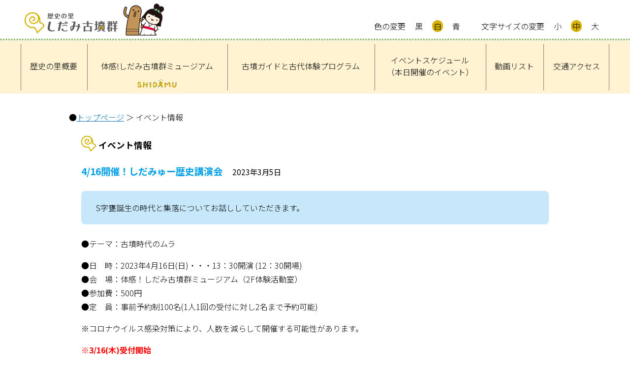

--- FILE ---
content_type: text/html; charset=UTF-8
request_url: https://www.rekishinosato.city.nagoya.jp/rns/wordpress/event_info/8250/
body_size: 2965
content:
<!DOCTYPE html>
<html lang="ja">

<head>
<meta http-equiv="X-UA-Compatible" content="IE=edge">
<meta charset="UTF-8" />
<meta name="description" content="">
<meta name="keywords" content="">
<meta name="viewport" content="width=device-width">
<link rel="shortcut icon" href="https://www.rekishinosato.city.nagoya.jp/favicon.ico">

<!--[if lt IE 9]>
<script src="https://css3-mediaqueries-js.googlecode.com/svn/trunk/css3-mediaqueries.js"></script>
<![endif]-->
		
		
		
		<style>
			html,
			body{
				font-size: 100%;
				
				font-family: initial;
				font-size: initial;
				line-height: initial;
				font-weight: initial;
			}
			table,th,td{
				font-weight:300;
			}
		</style>
		
		
		
		<link rel="stylesheet" href="https://fonts.googleapis.com/earlyaccess/notosansjp.css">
		
		<link rel="stylesheet" href="https://www.rekishinosato.city.nagoya.jp/rns/wordpress/wp-content/themes/simpler/css/pc_base.css" type="text/css">
		<link rel="stylesheet" href="https://www.rekishinosato.city.nagoya.jp/rns/wordpress/wp-content/themes/simpler/css/sp_base.css" type="text/css">
		
		<script src="https://ajax.googleapis.com/ajax/libs/jquery/1.9.1/jquery.js"></script>
		
		<script src="https://www.rekishinosato.city.nagoya.jp/rns/wordpress/wp-content/themes/simpler/js/original.js"></script>
		<script src="https://www.rekishinosato.city.nagoya.jp/rns/wordpress/wp-content/themes/simpler/js/original2.js"></script>

<title>イベント情報|歴史の里 しだみ古墳群</title>

<script type="text/javascript">
$(window).load(function() {
	var topBtn = $('#page-top');
	topBtn.hide();
	$(window).scroll(function () {
		if ($(this).scrollTop() > 100) {
			topBtn.fadeIn();
		} else {
			topBtn.fadeOut();
		}
	});
	//スクロールしてトップ
    topBtn.click(function () {
		$('body,html').animate({
			scrollTop: 0
		}, 500);
		return false;
    });
});
</script>

		<link rel="stylesheet" href="https://www.rekishinosato.city.nagoya.jp/css/event.css" type="text/css">
		
<link rel="stylesheet" href="https://www.rekishinosato.city.nagoya.jp/css/news.css" type="text/css">
<link rel="stylesheet" href="https://www.rekishinosato.city.nagoya.jp/css/news_sp.css" type="text/css">



<script>

  (function(i,s,o,g,r,a,m){i['GoogleAnalyticsObject']=r;i[r]=i[r]||function(){

  (i[r].q=i[r].q||[]).push(arguments)},i[r].l=1*new Date();a=s.createElement(o),

  m=s.getElementsByTagName(o)[0];a.async=1;a.src=g;m.parentNode.insertBefore(a,m)

  })(window,document,'script','https://www.google-analytics.com/analytics.js','ga');



  ga('create', 'UA-80678516-12', 'auto');

  ga('send', 'pageview');



</script>


<!-- Google tag (gtag.js) -->
<script async src="https://www.googletagmanager.com/gtag/js?id=G-59FH0XRVGL"></script>
<script>
  window.dataLayer = window.dataLayer || [];
  function gtag(){dataLayer.push(arguments);}
  gtag('js', new Date());

  gtag('config', 'G-59FH0XRVGL');
</script>

</head>
<body>

<div id="wrap">
			<div class="header">
				<div class="logo">
					<a href="https://www.rekishinosato.city.nagoya.jp/"><h1><img src="https://www.rekishinosato.city.nagoya.jp/rns/wordpress/wp-content/themes/simpler/images/logo.png" alt="歴史の里 しだみ古墳群" class="logo_img"><img src="https://www.rekishinosato.city.nagoya.jp/rns/wordpress/wp-content/themes/simpler/images/logo_chara.png" alt="" id="logo_chara"></h1></a>
					<div class="moji_size">文字サイズの変更　<span class="moji-size" id="S">小</span>　<span class="moji-size" id="M">中</span>　<span class="moji-size" id="B">大</span></div><div class="iro">色の変更　<span class="iro" id="BK">黒</span>　<span class="iro" id="WT">白</span>　<span class="iro" id="BL">青</span></div>
					<img src="https://www.rekishinosato.city.nagoya.jp/rns/wordpress/wp-content/themes/simpler/images/sp_menu.png" alt="" class="sp_menu">
					<br style="clear:both">
				</div>
				
				<div class="line"></div>
				
				<div class="main_menu">
					<table>
						<tr>
							<td><a href="https://www.rekishinosato.city.nagoya.jp/about.html">歴史の里概要</a></td>
							<td><a href="https://www.rekishinosato.city.nagoya.jp/shidamu.html">体感!しだみ古墳群ミュージアム</a><img src="https://www.rekishinosato.city.nagoya.jp/rns/wordpress/wp-content/themes/simpler/images/shidamu.png" alt="SHIDAMU" width="80" id="shidamu_logo"></td>
							<td><a href="https://www.rekishinosato.city.nagoya.jp/rns/wordpress/guide/">古墳ガイドと古代体験プログラム</a></td>
							<td><a href="https://www.rekishinosato.city.nagoya.jp/schedule.html">イベントスケジュール<br>（本日開催のイベント）</a></td>
							<td><a href="https://www.rekishinosato.city.nagoya.jp/rns/wordpress/movie/">動画リスト</a></td>
							<td class="last"><a href="https://www.rekishinosato.city.nagoya.jp/access.html">交通アクセス</a></td>
						</tr>
					</table>
				</div>
			</div>
			
	<div class="pan">●<a href="https://www.rekishinosato.city.nagoya.jp/index.html">トップページ</a> ＞ イベント情報</div>
	<a name="CONTENTS" style="display:none">ここから本文です</a>
	<div class="container">
		<h1><img src="https://www.rekishinosato.city.nagoya.jp/images/icon.png" alt=""><span>イベント情報</span></h1>
	
	

<div class="info event">
	
	<h4>4/16開催！しだみゅー歴史講演会<br class="sp"><span class="data">2023年3月5日</span></h4>
	
	<div class="read">S字甕誕生の時代と集落についてお話ししていただきます。</div>
	
	<div class="photo_area">
		<!-- 代替する内容、代替する内容が不要ならここを空に -->	
		<!-- 代替する内容、代替する内容が不要ならここを空に -->	
		<!-- 代替する内容、代替する内容が不要ならここを空に -->	</div>
	
	<div class="honbun"><p>●テーマ：古墳時代のムラ</p>
<p>●日　時：2023年4月16日(日)・・・13：30開演 (12：30開場)<br />
●会　場：体感！しだみ古墳群ミュージアム（2F体験活動室）<br />
●参加費：500円<br />
●定　員：事前予約制100名(1人1回の受付に対し2名まで予約可能)</p>
<p>※コロナウイルス感染対策により、人数を減らして開催する可能性があります。</p>
<p><strong><span style="color: #ff0000;">※3/16(木)受付開始</span></strong></p>
</div>
	
</div>



<div class="btn"><a href="https://www.rekishinosato.city.nagoya.jp/rns/wordpress/event_info/"><img src="https://www.rekishinosato.city.nagoya.jp/images/event/btn.png" alt="イベント情報一覧に戻る"></a></div>


		<div style="clear:both"></div>
	</div>
	
			<div class="site_map">
				<img src="https://www.rekishinosato.city.nagoya.jp/rns/wordpress/wp-content/themes/simpler/images/icon.png" alt=""><a href="https://www.rekishinosato.city.nagoya.jp/link.html">リンク集</a><br class="sp"><img src="https://www.rekishinosato.city.nagoya.jp/rns/wordpress/wp-content/themes/simpler/images/icon.png" alt=""><a href="https://www.rekishinosato.city.nagoya.jp/sitemap.html">サイトマップ</a><br class="sp"><img src="https://www.rekishinosato.city.nagoya.jp/rns/wordpress/wp-content/themes/simpler/images/icon.png" alt=""><a href="https://www.rekishinosato.city.nagoya.jp/aboutsite.html">このサイトについて</a><br class="sp"><img src="https://www.rekishinosato.city.nagoya.jp/rns/wordpress/wp-content/themes/simpler/images/icon.png" alt=""><a href="https://www.rekishinosato.city.nagoya.jp/web.html">ウェブアクセシビリティについて</a>
			</div>
			
			<div class="line"></div>
			
			<div class="footer">
				<h1><img src="https://www.rekishinosato.city.nagoya.jp/rns/wordpress/wp-content/themes/simpler/images/icon_big.png" alt=""><br>お問い合わせ</h1>
				〒463-0001<span class="pc">　</span><br class="sp">名古屋市守山区大字上志段味字前山1367<br>
				電話番号：052-739-0520<span class="pc">　</span><br class="sp">ファクス番号：052-739-0524<br>
				指定管理者：しだみの里守グループ<span class="pc">　</span><br class="sp">代表：中電クラビス株式会社<br>
				メールアドレス：shidamu@chudenkbs.co.jp
				<img src="https://www.rekishinosato.city.nagoya.jp/rns/wordpress/wp-content/themes/simpler/images/footer_haniwa.png" alt="" id="footer_haniwa">
				<img src="https://www.rekishinosato.city.nagoya.jp/rns/wordpress/wp-content/themes/simpler/images/footer_miko.png" alt="" id="footer_miko">
			</div>
	<a href=""><div id="page-top"><img src="https://www.rekishinosato.city.nagoya.jp/images/page-top.png"></div></a>
</div>

</body>
</html>

--- FILE ---
content_type: text/css
request_url: https://www.rekishinosato.city.nagoya.jp/rns/wordpress/wp-content/themes/simpler/css/pc_base.css
body_size: 1442
content:
body{
	margin: 0;
	padding:0;
	width: 100%;
	/*min-width:1000px;*/
	line-height: 100%;
	font-family:  'Noto Sans JP','ヒラギノ角ゴ Pro W3','Hiragino Kaku Gothic Pro','メイリオ',Meiryo,'ＭＳ Ｐゴシック',sans-serif;
	font-weight:300;
	font-size:100%;
	color:#000000;
}

img{
	border: 0;
	vertical-align:bottom;
}
	
a:link {color:#036eb8;text-decoration:underline;}
a:visited {color:#036eb8;text-decoration:underline;}
a:hover {color:#DDDDDD;text-decoration:none;}
a:active {color:#036eb8;text-decoration:underline;}

h1{
	margin:0;
	padding:0;
	font-size:110%;
	line-height:100%;
	font-weight:bold;
}

h1 a:link {color:#000000;text-decoration:none;}
h1 a:visited {color:#000000;text-decoration:none;}
h1 a:hover {color:#000000;text-decoration:none;}
h1 a:active {color:#000000;text-decoration:none;}


div.line{
	background:url(../images/line.png) repeat-x;
	height:5px;
}


/*　ヘッダー　*/

.header{
	width:100%;
	margin:0 auto;
}

.header div.logo{
	width:1200px;
	margin:0 auto;
	padding:15px 0 0 0;
	position:relative;
}

.header div.main_menu{
	background:rgba(255,243,210,1.0);
}

.header div img#logo_chara{
	position:absolute;
	top:7px;
	left:210px;
}

.header div.iro{
	float:right;
	margin:30px 40px 0 0;
	border-bottom:0;
}

.header div.moji_size{
	float:right;
	margin:30px 20px 0 0;
	border-bottom:0;
}

.header div span{
	padding:0 3px;
	border-radius:1em;
	-moz-border-radius:1em;
	-webkit-border-radius:1em;
	-o-border-radius:1em;
	-ms-border-radius:1em;
}

.header div span#WT, .header div span#M{
	background:#d5b200;
}

.header div img.logo_img{
	padding:10px;
	float:left;
}

.header div img.sp_menu{
	display:none;
}

.header table{
	width:1200px;
	margin:0 auto;
	padding:5px 0;
	text-align:center;
}

.header td{
	text-align:center;
	padding:20px 10px 25px;
	border-left:1px dotted #000000;
	line-height:150%;
	position:relative;
}

.header td span{
	border-bottom:3px solid #c30d23;
	padding:0 3px;
	border-radius:0em;
	-moz-border-radius:0em;
	-webkit-border-radius:0em;
	-o-border-radius:0em;
	-ms-border-radius:0em;
}

.header td.last{
	border-right:1px dotted #000000;
}

.header a:link {color:#000000;text-decoration:none;}
.header a:visited {color:#000000;text-decoration:none;}
.header a:hover {color:#000000;text-decoration:none;}
.header a:active {color:#000000;text-decoration:none;}


.header td img#shidamu_logo{
	position:absolute;
	bottom:5px;
	left:50%;
	-webkit-transform: translate(-50%,0);
	-ms-transform: translate(-50%,0);
	transform: translate(-50%,0);
}





td.shidamu_td{
	padding:0;
}
td.shidamu_td a{
	border-bottom:1px dotted #000;
	padding:10px 0;
}
td.shidamu_td a:last-of-type{
	border-bottom:0;
}


ul.shidamu_menu{
	position:absolute;
	font-size:13px;
	display:none;
	padding:80px 0 0 0;
	top:82px;
	left:50%;
	transform: translate(-495px,0);
	list-style:none;
	z-index:100;
}
ul.shidamu_menu li{
	display:list-item;
	text-align:center;
	border-bottom:1px solid rgba(255,255,255,1);
}
ul.shidamu_menu li:last-of-type{
	border-bottom:0;
}
ul.shidamu_menu li a{
	display:block;
	padding:10px 0;
	width:273px;
	text-align:center;
	color:#fff !important;
	text-decoration:none;
	background:#ff7f00;
	border:2px solid #ff7f00;
	transition-duration:0.5s;
}
ul.shidamu_menu li a:hover{
	background:rgba(255,255,255,1);
	color:#000 !important;
	font-size:120%;
}





/*　ぱんくず　*/

.pan{
	width:1000px;
	margin:40px auto 30px auto;
}


/*　ページトップへ　*/

#page-top{
	display:block;
	position:fixed;
	bottom:20px;
	right:20px;
	z-index:10;
}


/*　外枠　.container　*/

.container{
	width:950px;
	margin:0 auto;
	padding:0;
}


/*　メインエリア　*/

.main-area{
	margin:0 auto;
	padding:0;
	width:1000px;
}


/*　サイトマップ　*/

.site_map{
	width:1200px;
	text-align:right;
	margin:10px auto;
}

.site_map a{
	margin:0 0 0 5px;
	position:relative;
	top:-5px;
}

.site_map img{
	padding:0 0 0 20px;
}


/*　フッター　*/

.footer{
	width:100%;
	background: #f7f7f7;
	text-align:center;
	padding:40px 0;
	line-height:150%;
	position:relative;
}

.footer h1{
	line-height:150%;
	margin:0 0 20px 0;
}

.footer img#footer_haniwa{
	position:absolute;
	bottom:70px;
	left:50%;
	-webkit-transform: translate(-300px,0);
	-ms-transform: translate(-300px,0);
	transform: translate(-300px,0);
}
.footer img#footer_miko{
	position:absolute;
	bottom:70px;
	left:50%;
	-webkit-transform: translate(240px,0);
	-ms-transform: translate(240px,0);
	transform: translate(240px,0);
}


.pc{display:inline;}
.sp{display:none;}


--- FILE ---
content_type: text/css
request_url: https://www.rekishinosato.city.nagoya.jp/rns/wordpress/wp-content/themes/simpler/css/sp_base.css
body_size: 585
content:
@media only screen and (max-width: 600px) {

body{
	min-width: 100%;
}

h1{
	line-height:150%;
}



/*　ヘッダー　*/

.header{
	width:100%;
	position:fixed;
	top:0;
	left:0;
	background:#ffffff;
	z-index:10000000;
}
.header div.logo{
	width:100%;
	padding:0;
}

.header div.iro, .header div.moji_size{
	display:none;
}

.header div img#logo_chara{
	display:none;
}

.header div img.sp_menu{
	display:block;
	position:absolute;
	top:10px;
	right:15px;
}

.header div.main_menu{
	background:transparent;
}

.header table{
	display:none;
	width:100%;
	margin:0;
	padding:0;
}

.header td{
	width:100%;
	display:block;
	border-left:0;
	border-bottom:1px solid #000000;
	padding:20px 0;
	position:relative;
	z-index:10000000;
}

.header td span{
	border-bottom:0;
}

.header td a{
	display:block;
}

.header td.last{
	width:100%;
	border-right:0;
}
	
	
	
	
	ul.shidamu_menu{
		top:-1000px;
		left:-100%;
	}
	
	
	
	
	

/*　ぱんくず　*/

.pan{
	width:90%;
	margin:100px auto 20px auto;
	line-height:150%;
}


/*　サイトマップ　*/

.site_map{
	width:90%;
}


/*　外枠　.container　*/

.container{
	width:90%;
	margin:0 auto;
	padding:0;
}








/*　フッター　*/




.footer img#footer_haniwa, .footer img#footer_miko{
	display:none;
}

.pc{display:none;}
.sp{display:inline;}



}

--- FILE ---
content_type: text/css
request_url: https://www.rekishinosato.city.nagoya.jp/css/event.css
body_size: 525
content:
h4{
	font-size:120%;
	color:#00a0e9;
	line-height:150%;
}

h4 span{
	font-size:80%;
	font-weight:normal;
	color:#000000;
	padding:0 0 0 20px;
}

div.read{
	background:#c7e8fa;
	padding:20px 30px;
	margin:0 auto 25px auto;
	line-height:180%;
	border-radius: 0.5em;
	-moz-border-radius: 0.5em;
	-webkit-border-radius: 0.5em;
	-o-border-radius: 0.5em;
	-ms-border-radius: 0.5em;
}	

div.photo_area{
	text-align:center;
}

div.photo_area img{
	margin:0 10px;
	max-width:300px;
	vertical-align:middle;
}

div.honbun{
	margin:25px auto;
	line-height:180%;
}

div.btn{
	text-align:center;
	margin:100px auto 150px auto;
}




div.info_archive{
	border-bottom:1px dotted #9fa0a0;
}

div.photo_area_archive{
	float:left;
	margin:0 0 30px 0;
	width:200px;
	overflow:hidden;
	position:relative;
}

div.photo_area_archive img{
	width:120%;
	position:relative;
	left:-10%;
}

div.read_archive{
	float:right;
	background:#c7e8fa;
	padding:20px 30px;
	margin:0 0 30px 0;
	width:650px;
	line-height:180%;
	border-radius: 0.5em;
	-moz-border-radius: 0.5em;
	-webkit-border-radius: 0.5em;
	-o-border-radius: 0.5em;
	-ms-border-radius: 0.5em;
}




h4.recruitment{
	color:#e4007f;
}

h4.recruitment a{
	color:#e4007f;
}

h4.recruitment span{
	padding:0;
}

div.read_recruitment{
	background:#f9d3e3;
}




@media only screen and (max-width: 600px) {

h4 span{
	padding:0;
}

div.photo_area img{
	margin:10px 0;
}

div.photo_area_archive{
	float:none;
	margin:0 auto 30px auto;
}

div.read_archive{
	float:none;
	padding:20px 5%;
	margin:0 auto 30px auto;
	width:90%;
}

}

--- FILE ---
content_type: text/css
request_url: https://www.rekishinosato.city.nagoya.jp/css/news.css
body_size: 257
content:
.container{
	position:relative;
	margin:0 auto 50px auto;
}

.container .main2 div{
	margin:0;
	padding:20px 10px;
	border-bottom:1px dotted #000000;
	line-height:150%;
}

.container .main2 div img{
	display:block;
	margin:10px auto 5px auto;
}

.container .main2 div span{
	display:block;
	text-align:center;
	font-size:80%;
	margin:20px 0 0 0;
}

.container h1 span{
	margin:0 0 0 5px;
	position:relative;
	top:-5px;
}

.container .main2 div h2{
	font-size:110%;
}

.container .main2 div h2 span{
	text-align:left;
	margin:0;
	padding:0 20px 0 0;
}

	



--- FILE ---
content_type: text/css
request_url: https://www.rekishinosato.city.nagoya.jp/css/news_sp.css
body_size: 153
content:
@media only screen and (max-width: 600px) {

.container .main2{
	width:90%;
	margin:0 auto;
}

.container .main2 div img{
	display:block;
	margin:10px auto 5px auto;
	max-width:100%;
}

}

--- FILE ---
content_type: application/javascript
request_url: https://www.rekishinosato.city.nagoya.jp/rns/wordpress/wp-content/themes/simpler/js/original2.js
body_size: 270
content:
(function(window, $){	$(window).on("load",function(){		$('iframe.autoHeight').each(function(){			var D = $(this).get(0).contentWindow.document;/*			console.log(				D.body.scrollHeight, D.documentElement.scrollHeight,				D.body.offsetHeight, D.documentElement.offsetHeight,				D.body.clientHeight, D.documentElement.clientHeight			);*/			var innerHeight = Math.max(				D.body.scrollHeight, D.documentElement.scrollHeight,				D.body.offsetHeight, D.documentElement.offsetHeight,				D.body.clientHeight, D.documentElement.clientHeight				);			$(this).removeAttr("height").css('height', innerHeight + 'px');		});	});})(window, jQuery);

--- FILE ---
content_type: application/javascript
request_url: https://www.rekishinosato.city.nagoya.jp/rns/wordpress/wp-content/themes/simpler/js/original.js
body_size: 1628
content:
$(window).load(function(){	$("a img").hover(		function(){			$(this).fadeTo(1, 0.7)				.css("cursor","pointer");		},		function(){			$(this).fadeTo(1, 1)				.css("cursor","auto");		}	);		$(".header div span").hover(		function(){			$(this).css("cursor","pointer");		},		function(){			$(this).css("cursor","auto");		}	);		$(".header div span#BK").click(		function(){			$(".header div span#BK").css("background","#d5b200");			$(".header div span#WT").css("background","#000000");			$(".header div span#BL").css("background","#000000");			$("body").css("background","#000000");			$("body").css("color","#ffffff");			$("iframe").css("color","#ffffff");			$("h4").css("color","#00a0e9");			$("h4 span").css("color","#ffffff");			$("a:link").css("color","#036eb8");			$("a:visited").css("color","#036eb8");			$("a:hover").css("color","#DDDDDD");			$("a:active").css("color","#036eb8");			$(".header a:link").css("color","#ffffff");			$(".header a:visited").css("color","#ffffff");			$(".header a:hover").css("color","#ffffff");			$(".header a:active").css("color","#ffffff");			$(".header div.iro, .header div.moji_size").css("border-bottom","0");			$(".header div.main_menu").css("background","transparent");			$(".header td").css("border-left-color","#ffffff");				$(".header td.last").css("border-right-color","#ffffff");			$(".footer").css("background","#333333");			$("div.read_archive").css("background","#333333");			$("div.read").css("background","#333333");			$(".goods_archive div.honbun").css("background","#333333");			$("div.shop_index div span").css("background","#333333");			$(".facebook_twitter").css("background","#999999");			$(".about div").css("background","#333333");			$(".container .main div .waku").css("background","#333333");			$(".container .main").css("border-right","1px dotted #ffffff");				$(".oshirase").css("background","transparent");				$(".info").css("border-color","#ffffff");				$(".about th, .about td").css("background","transparent");				$(".about th, .about td").css("border-color","#ffffff");				$(".app_index li").css("background","transparent");				$(".guide th, .guide td").css("border-bottom-color","#ffffff");				$(".program th, .program td").css("border-color","#ffffff");				$(".program div.program_list strong").css("border-bottom-color","#ffffff");				$("table.model strong, table.model2 strong").css("border-color","#ffffff");				$("table.model td:last-of-type, table.model2 td:last-of-type").css("border-right-color","#ffffff");				$("table.school_menu th:last-of-type, table.school_menu td:last-of-type").css("border-bottom-color","#ffffff");				$(".program th, .program th.ki, .program th.gu, .program div.program_list span.data, .program div.back, table.model th, table.model2 th, table.otoiawase th").css("background-color","transparent");				$("div.moushikomi a, div.moushikomi a.school").css("background-color","#f7f7f7");				$("div.moushikomi a, div.moushikomi a.school").css("border","1px solid #ffffff");								$("ul.news li").css("border-bottom","1px dotted #ffffff");				$("a.kako").css("background","#ffffff");				$("a.kako").css("color","#000000");								$(".fee div.waku").css("background","#000000");				$(".fee div.waku table.ki th, .fee div.waku table.ki td").css("background","#000000");				$(".fee div.waku table.ki th, .fee div.waku table.ki td").css("border","1px solid #fff");				$(".fee div.waku table.aka th, .fee div.waku table.aka td").css("background","#000000");				$(".fee div.waku table.aka th, .fee div.waku table.aka td").css("border","1px solid #fff");				$(".fee div.waku div.genmen_title, .fee div.waku div.genmen_con").css("background","#000000");				$(".fee div.waku div.genmen_title, .fee div.waku div.genmen_con").css("border","1px solid #fff");		}	);	$(".header div span#WT").click(		function(){			$(".header div span#BK").css("background","#ffffff");			$(".header div span#WT").css("background","#d5b200");			$(".header div span#BL").css("background","#ffffff");			$("body").css("background","#ffffff");			$("body").css("color","#000000");			$("iframe").css("color","#000000");			$(".event h4").css("color","#00a0e9");			$(".recruitment h4").css("color","#e4007f");			$("h4 span").css("color","#000000");			$("a:link").css("color","#036eb8");			$("a:visited").css("color","#036eb8");			$("a:hover").css("color","#DDDDDD");			$("a:active").css("color","#036eb8");			$("h4.recruitment a").css("color","#e4007f");			$(".header a:link").css("color","#000000");			$(".header a:visited").css("color","#000000");			$(".header a:hover").css("color","#000000");			$(".header a:active").css("color","#000000");			$(".header div.iro, .header div.moji_size").css("border-bottom","0");				$(".header div.main_menu").css("background","rgba(255,243,210,1.0)");				$(".header td").css("border-left-color","#000000");				$(".header td.last").css("border-right-color","#000000");			$(".footer").css("background","#f7f7f7");			$(".event div.read_archive").css("background","#c7e8fa");			$(".event div.read").css("background","#c7e8fa");			$(".recruitment div.read_archive").css("background","#f9d3e3");			$(".recruitment div.read").css("background","#f9d3e3");			$(".goods_archive div.honbun").css("background","#fcf9ed");			$("div.shop_index div span").css("background","#898989");			$("div.shop_index div span a").css("color","#ffffff");			$(".facebook_twitter").css("background","#fcf9ed");			$(".about div").css("background","#fcf9ed");			$(".container .main div .waku").css("background","#fcf9ed");			$(".container .main").css("border-right","1px dotted #000000");				$(".oshirase").css("background","rgba(251,248,232,1.0)");				$(".info").css("border-color","#000000");				$(".about td").css("background","#ffffff");				$(".about th").css("background","rgba(255,243,210,1.0)");				$(".about th, .about td").css("border-color","#000000");				$(".app_index li").css("background","rgba(255,243,210,1.0)");				$(".guide th, .guide td").css("border-bottom-color","#000000");				$(".program th, .program td").css("border-color","#000000");				$(".program div.program_list strong").css("border-bottom-color","#000000");				$("table.model strong, table.model2 strong").css("border-color","#000000");				$("table.model td:last-of-type, table.model2 td:last-of-type").css("border-right-color","#000000");				$("table.school_menu th:last-of-type, table.school_menu td:last-of-type").css("border-bottom-color","#000000");				$(".program th").css("background","rgba(255,243,210,1.0)");				$(".program th.ki").css("background","rgba(228,0,127,1.0)");				$(".program th.gu").css("background","rgba(46,167,224,1.0)");				$(".program div.program_list span.data").css("background","#efefef");				$(".program div.back").css("background","rgba(255,243,210,1.0)");				$("table.model th").css("background","rgba(228,0,127,1.0)");				$("table.model2 th").css("background","rgba(46,167,224,1.0)");				$("table.otoiawase th").css("background","rgba(0,153,68,1.0)");				$("div.moushikomi a").css("background","rgba(228,0,127,1.0)");				$("div.moushikomi a.school").css("background","rgba(46,167,224,1.0)");				$("div.moushikomi a, div.moushikomi a.school").css("border","none");				$("div.moushikomi a, div.moushikomi a.school").css("color","#ffffff");								$("ul.news li").css("border-bottom","1px dotted #000000");				$("a.kako").css("background","#666666");				$("a.kako").css("color","#ffffff");								$(".fee div.waku").css("background","rgba(255,255,226,1.0)");				$(".fee div.waku table.ki th, .fee div.waku table.ki td").css("background","#fff");				$(".fee div.waku table.ki th, .fee div.waku table.ki td").css("border","1px solid rgba(197,155,51,1.0)");				$(".fee div.waku table.ki th").css("background","rgba(249,212,108,1.0)");				$(".fee div.waku table.aka th, .fee div.waku table.aka td").css("background","#fff");				$(".fee div.waku table.aka th, .fee div.waku table.aka td").css("border","1px solid rgba(138,62,56,1.0)");				$(".fee div.waku table.aka th").css("background","rgba(250,243,243,1.0)");				$(".fee div.waku div.genmen_title").css("background","rgba(162,33,87,1.0)");				$(".fee div.waku div.genmen_con").css("background","#fff");				$(".fee div.waku div.genmen_title, .fee div.waku div.genmen_con").css("border","1px solid rgba(162,33,87,1.0)");		}	);	$(".header div span#BL").click(		function(){			$(".header div span#BK").css("background","#0000ff");			$(".header div span#WT").css("background","#0000ff");			$(".header div span#BL").css("background","#d5b200");			$("body").css("background","#0000ff");			$("body").css("color","#ffffff");			$("iframe").css("color","#ffffff");			$("h4").css("color","#ffffff");			$("h4 span").css("color","#ffffff");			$("a:link").css("color","#ffffff");			$("a:visited").css("color","#ffffff");			$("a:hover").css("color","#ffffff");			$("a:active").css("color","#ffffff");			$(".header a:link").css("color","#ffffff");			$(".header a:visited").css("color","#ffffff");			$(".header a:hover").css("color","#ffffff");			$(".header a:active").css("color","#ffffff");			$(".header div.iro, .header div.moji_size").css("border-bottom","0");			$(".header div.main_menu").css("background","transparent");			$(".header td").css("border-left-color","#ffffff");				$(".header td.last").css("border-right-color","#ffffff");			$(".footer").css("background","#00479d");			$("div.read_archive").css("background","#00479d");			$("div.read").css("background","#00479d");			$(".goods_archive div.honbun").css("background","#00479d");			$("div.shop_index div span").css("background","#00479d");			$(".facebook_twitter").css("background","#00a0e9");			$(".about div").css("background","#00a0e9");			$(".container .main div .waku").css("background","#00a0e9");			$(".container .main").css("border-right","1px dotted #000000");				$(".oshirase").css("background","transparent");				$(".info").css("border-color","#ffffff");				$(".about th, .about td").css("background","transparent");				$(".about th, .about td").css("border-color","#ffffff");				$(".app_index li").css("background","transparent");				$(".guide th, .guide td").css("border-bottom-color","#ffffff");				$(".program th, .program td").css("border-color","#ffffff");				$(".program div.program_list strong").css("border-bottom-color","#ffffff");				$("table.model strong, table.model2 strong").css("border-color","#ffffff");				$("table.model td:last-of-type, table.model2 td:last-of-type").css("border-right-color","#ffffff");				$("table.school_menu th:last-of-type, table.school_menu td:last-of-type").css("border-bottom-color","#ffffff");				$(".program th, .program th.ki, .program th.gu, .program div.program_list span.data, .program div.back, table.model th, table.model2 th, table.otoiawase th, div.moushikomi a, div.moushikomi a.school").css("background-color","#333333");				$("div.moushikomi a, div.moushikomi a.school").css("border","none");								$("ul.news li").css("border-bottom","1px dotted #ffffff");				$("a.kako").css("background","#000000");				$("a.kako").css("color","#ffffff");								$(".fee div.waku").css("background","#0000ff");				$(".fee div.waku table.ki th, .fee div.waku table.ki td").css("background","#0000ff");				$(".fee div.waku table.ki th, .fee div.waku table.ki td").css("border","1px solid #fff");				$(".fee div.waku table.aka th, .fee div.waku table.aka td").css("background","#0000ff");				$(".fee div.waku table.aka th, .fee div.waku table.aka td").css("border","1px solid #fff");				$(".fee div.waku div.genmen_title, .fee div.waku div.genmen_con").css("background","#0000ff");				$(".fee div.waku div.genmen_title, .fee div.waku div.genmen_con").css("border","1px solid #fff");		}	);		$(".header div span#S").click(		function(){			$(".header div span#S").css("background","#d5b200");				$(".header div span#M").css("background","transparent");				$(".header div span#B").css("background","transparent");			$("body").css("font-size","80%");			$("iframe").css("font-size","80%");			$(".container div.access img.icon").css("padding","0 20px 60px 0");			$(".fontB").css("display","inline");		}	);	$(".header div span#M").click(		function(){				$(".header div span#S").css("background","transparent");			$(".header div span#M").css("background","#d5b200");				$(".header div span#B").css("background","transparent");			$("body").css("font-size","100%");			$("iframe").css("font-size","100%");			$(".container div.access img.icon").css("padding","0 20px 90px 0");			$(".fontB").css("display","inline");		}	);	$(".header div span#B").click(		function(){				$(".header div span#S").css("background","transparent");				$(".header div span#M").css("background","transparent");			$(".header div span#B").css("background","#d5b200");			$("body").css("font-size","120%");			$("iframe").css("font-size","120%");			$(".container div.access img.icon").css("padding","0 20px 140px 0");			$(".fontB").css("display","none");		}	);				$(".header div img.sp_menu").hover(		function(){			$(this).css("cursor","pointer");		},		function(){			$(this).css("cursor","auto");		}	);			$(".header div img.sp_menu").click(		function(){			$(".header table").toggle();		}	);	});